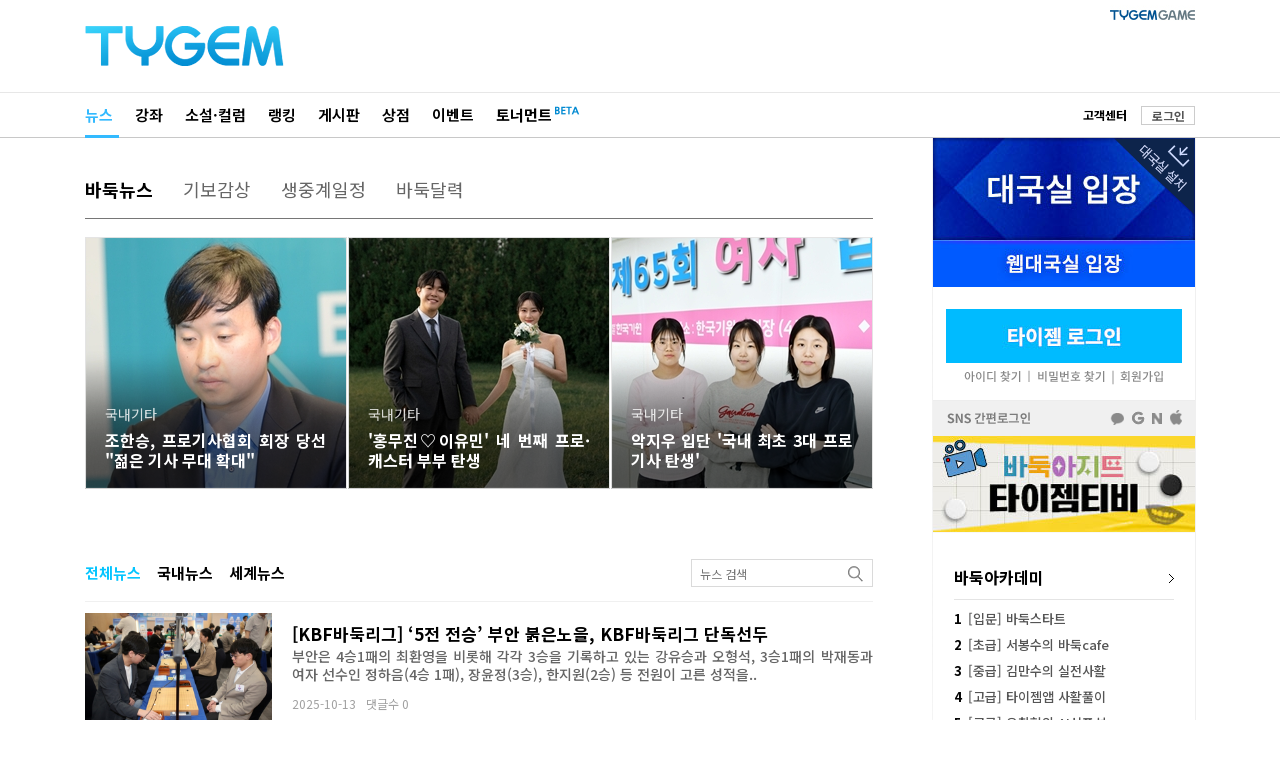

--- FILE ---
content_type: text/html; Charset=euc-kr
request_url: http://news.tygem.com/news/tnews/?pagec=18
body_size: 30324
content:

<!DOCTYPE html>
<html xmlns="http://www.w3.org/1999/xhtml" xml:lang="ko" lang="ko">
<head>
<meta http-equiv="X-UA-Compatible" content="IE=edge" />
<meta http-equiv="Content-Type" content="text/html" charset="euc-kr" />
<meta name="description" content="대한민국 1위 인터넷 바둑사이트! 타이젬! ">
<meta name="apple-mobile-web-app-title" content="TYGEM - NUMBER 1 SITE TYGEM.COM" />
<meta property='og:type' content="website"/>
<meta property="og:title" content="대한민국 1위 인터넷 바둑사이트! 타이젬! "/>
<meta property="og:description" content="대한민국 1위 인터넷 바둑사이트! 타이젬! ">
<meta property="og:image" content="https://www.tygem.com/title.jpg"/>
<meta property="og:url" content="https://www.tygem.com/"/>
<meta name="twitter:card" content="summary">
<meta name="twitter:title" content="대한민국 1위 인터넷 바둑사이트! 타이젬! "/>
<meta name="twitter:description" content="대한민국 1위 인터넷 바둑사이트! 타이젬! ">
<meta name="twitter:image" content="https://www.tygem.com/title.jpg">
<meta name="twitter:domain" content="타이젬">
<meta name="twitter:url" content="https://www.tygem.com/"/>
<link rel="shortcut icon" type="image/x-icon" href="/favicon.png?1" />
<link rel="stylesheet" href="//img.tygem.com/2019/css/sub/2019sub_style.css" type="text/css">
<title>타이젬 - 대한민국 1위 바둑사이트 TYGEM.COM</title>
<script type="text/javascript" src="//www.tygem.com/js/jquery/1.12.4/jquery.min.js"></script>
<script language="Javascript">
function openwindow (url,wtitle,xsize,ysize)
{
	var x,y, windowsize;
	x = Math.round ((screen.width - xsize)/2);
	y = Math.round ((screen.height - ysize)/2);

	windowsize = 'left='+x+',top='+y+',width=' + xsize + ', height=' + ysize + ',toolbar=0,location=0,directories=0,status=0,menubar=0,scrollbars=0,resizable=0';
	open_window = window.open(url, wtitle, windowsize );

	if(open_window != null) open_window.focus();
	if(open_window.opener == null ) open_window.opener = window;
}
</script>
</head>
<body>
<!--상단 타이젬로고+PC방접속-->
<div id="subC_Top">
    <div class="sT_wrap">
        <div class="sT_logo">
            <h1><a href="//www.tygem.com/main.php"><img src="//img.tygem.com/2019/img/main/main_tylogo.png" alt="타이젬(TYGEM)"/></a></h1>
        </div>
        <!--2019.07 변경-->
        <div class="sT_pc">
            <ul class="sTop_pc">
                <li><a href="//www.tygem.com/service/tygemgame/main.php"><img src="//img.tygem.com/2019/img/main/tygamelogo.jpg" alt="타이젬게임"/></a></li>
                <!-- <li><a href="https://comic.tygem.com/" target="_blank"><img src="//img.tygem.com/2019/img/main/toonlogo.jpg" alt="타이젬만화"/></a></li> 2021.12.28 -->
                <!-- <li><a href="http://tygemedu.com/" target="_blank"><img src="//img.tygem.com/2019/img/main/tyedulogo.jpg" alt="타이젬에듀"/></a></li> -->
            </ul>
            <div class="clear"></div>
        </div>
        <!--2019.07 변경 끝-->
    </div>
</div>
<!--상단 gnb-->
<div id="subC_Top_gnb">
	<div class="sTg_wrap">
		<div class="sTg_con">
			<ul class="sTg_con_mmenu">
				<li class="mmenu_state"><a href="http://news.tygem.com/news/tnews/">뉴스</a></li>
				<li><a href="//www.tygem.com/lecture/main.php">강좌</a></li>
				<li><a href="//www.tygem.com/column/main.php">소설&middot;컬럼</a></li>
				<li><a href="//www.tygem.com/rank/main.php">랭킹</a></li>
				<li><a href="http://www.tygem.com/board/main.php">게시판</a></li>
				<li><a href="//www.tygem.com/shop/main.php">상점</a></li>
				<li><a href="//www.tygem.com/service/promote/main.php">이벤트</a></li>
				<li>
					<p class="tournament_txt_s"><a href="//tournament.tygem.com/">토너먼트</a></p>
					<p class="tournament_icon_s"><img src="//img.tygem.com/2019/img/main/tournament_beta.png"></p>
				</li>
			</ul>
		</div>
		<div class="sTg_side">
			<ul class="sTg_side_menu">
				<li class="mt2"><a href="http://board.tygem.com/help/support/"><span class="tbk tbold">고객센터</span></a></li>

				<li class="sTg_side_menubtn"><span><a href="https://www.tygem.com/Vmember/login.asp?gourl="%2Fnews%2Ftnews%2Fmain%2Easp" id="login1" class="tybtn700_type4 btn_1gr12_default1" role="button">로그인</a></span></li>

			</ul>
		</div>
		<div class="clear"></div>
	</div>
</div>




<!--컨텐츠 시작-->
<div id="subC_Con">
    <div class="sC_wrap">
        <!--컨텐츠메인 영역-->
        <div class="sC_contents">
            <div class="sC_Menu1area">
                <ul class="sC_Menu1">
                    <li class="sC_Menu1_state"><a href="/news/tnews/">바둑뉴스</a></li>
                    <li><a href="gibo.asp">기보감상</a></li>
                    <li><a href="live.asp">생중계일정</a></li>
                    <li><a href="https://www.tygem.com/service/calendar/main.php">바둑달력</a></li>
                </ul>
            </div>
<!--전체뉴스 best3-->

            <div class="sC_Bphotoarea" >
                
				<div class="sC_Bphoto mr1" style="cursor:pointer;" onclick="javascript:location.href='view.asp?seq=39438&gubun=&pagec=18'">
                    <p class="sC_Bphotothumb"><img src="http://file.tygem.com/updata/pro/20261/135850252.jpg" alt="조한승, 프로기사협회 회장 당선 "젊은 기사 무대 확대"" width="262" height="252"/></p>
                    <div class="sC_Bphoto_tt">
                        <p class="sC_Bphoto_stit">국내기타</p>
                        <p class="sC_Bphoto_tit"><a href="view.asp?seq=39438&gubun=&pagec=18">조한승, 프로기사협회 회장 당선 "젊은 기사 무대 확대"</a></p>
                    </div>
                </div>
                
				<div class="sC_Bphoto mr1" style="cursor:pointer;" onclick="javascript:location.href='view.asp?seq=39437&gubun=&pagec=18'">
                    <p class="sC_Bphotothumb"><img src="http://file.tygem.com/updata/pro/20261/135947262.jpg" alt="'홍무진♡이유민' 네 번째 프로·캐스터 부부 탄생" width="262" height="252"/></p>
                    <div class="sC_Bphoto_tt">
                        <p class="sC_Bphoto_stit">국내기타</p>
                        <p class="sC_Bphoto_tit"><a href="view.asp?seq=39437&gubun=&pagec=18">'홍무진♡이유민' 네 번째 프로·캐스터 부부 탄생</a></p>
                    </div>
                </div>
                
				<div class="sC_Bphoto" style="cursor:pointer;" onclick="javascript:location.href='view.asp?seq=39432&gubun=&pagec=18'">
                    <p class="sC_Bphotothumb"><img src="http://file.tygem.com/updata/pro/20261/122437252262.jpg" alt="악지우 입단 '국내 최초 3대 프로기사 탄생'" width="262" height="252"/></p>
                    <div class="sC_Bphoto_tt">
                        <p class="sC_Bphoto_stit">국내기타</p>
                        <p class="sC_Bphoto_tit"><a href="view.asp?seq=39432&gubun=&pagec=18">악지우 입단 '국내 최초 3대 프로기사 탄생'</a></p>
                    </div>
                </div>

            </div>

<!--소메뉴구분1-->
<script type="text/javascript">
<!--
/////////////////////////////////////////////////////////////////////////////////////////////////////////////////////////
var tm = {};
tm.$ = function(fstr){
	return document.getElementById(fstr);
};
tm.search = function(){
   if(event.keyCode == 13){
		tm.goS();
   }
};
tm.goS = function(sValue){
	if (sValue == undefined) sValue = '';
	if(sValue == '' && tm.$("searchValue").value == ''){
		alert('검색어를 입력해 주세요');
	}
	else{
		 if(sValue == ''){
			  //document.dw.action = "http://search.tygem.com/?sword="+tm.$("searchValue").value+"&char=EUC-KR";
			  document.dw.action = "?find="+tm.$("searchValue").value+"&char=UTF-8";

			  document.dw.submit();
			 //window.open('http://search.tygem.com/?sword='+tm.$("searchValue").value+"&char=EUC-KR", '_blank');
		 }
		 else{
			  document.dw.action = "http://search.tygem.com/?sword="+sValue+"&char=UTF-8";
			  document.dw.submit();
			// window.open('http://search.tygem.com/?sword='+sValue+"&char=EUC-KR", '_blank');
		 }
	}
};	
//-->
</script>
<form method="post" name="dw" action="http://search.tygem.com/"  style="display:none;"></form>            
			
			<div class="sC_Menu2area mb4">
                <ul class="sC_Menu2">
                    <li class="sC_Menu2_state"><a href="./">전체뉴스</a></li>
                    <li ><a href="?gubun=0">국내뉴스</a></li>
                    <li ><a href="?gubun=2">세계뉴스</a></li>
                </ul>
                <div class="sC_Menusub1">
                    <div class="sC_searchbox1">
                        <label><input type="text" id="searchValue" name="searchValue" placeholder="뉴스 검색" value="" onkeydown="tm.search();"></label><span onclick="tm.goS()" style="cursor:pointer;"><img src="http://img.tygem.com/2019/img/common/icon_search.png" alt="검색"/></span>
                    </div>
                </div>
            </div>
<!--뉴스 리스트 1페이지당 10개씩-->

            <table class="tyT_type1 tyT_bt_type2">
                <colgroup>
                    <col style="width:187px">
                    <col style="width:601px">
                </colgroup>
                
				<tr>
                    <td><a href="view.asp?seq=39274&gubun=&pagec=18"><img src="http://file.tygem.com/updata/pro/202510/1113533301.jpg" alt="‘5전 전승’ 부안 붉은노을, KBF바둑리그 단독선두" width="187"/></a>
                    </td>
                    <td>
                        <ul class="ml20">
                            <li class="tyT_txt1"><a href="view.asp?seq=39274&gubun=&pagec=18">[KBF바둑리그] ‘5전 전승’ 부안 붉은노을, KBF바둑리그 단독선두</a></li>
                            <li class="tyT_stxt1 pt10"><a href="view.asp?seq=39274&gubun=&pagec=18">부안은 4승1패의 최환영을 비롯해 각각 3승을 기록하고 있는 강유승과 오형석, 3승1패의 박재동과 여자 선수인 정하음(4승 1패), 장윤정(3승), 한지원(2승) 등 전원이 고른 성적을..</a></li>
                            <li class="tyT_extxt1">2025-10-13<span class="pl10">댓글수 0</span>
                            </li>
                        </ul>
                    </td>
                </tr>
                
				<tr>
                    <td><a href="view.asp?seq=39273&gubun=&pagec=18"><img src="http://file.tygem.com/updata/pro/202510/2045373301.jpg" alt="영상뉴스ㅣ아쉬움 남긴 신진서, 패착은?" width="187"/></a>
                    </td>
                    <td>
                        <ul class="ml20">
                            <li class="tyT_txt1"><a href="view.asp?seq=39273&gubun=&pagec=18">[란커배] 영상뉴스ㅣ아쉬움 남긴 신진서, 패착은?</a></li>
                            <li class="tyT_stxt1 pt10"><a href="view.asp?seq=39273&gubun=&pagec=18">대국 후 아쉬움 남는 신진서와 완승한 당이페이의 복기 장면을 영상으로 감상한다. 이 대국의 '신진서 패착'을 타이젬TV에서 라이브 중계한 송지훈 프로의 해설로 들어본다.</a></li>
                            <li class="tyT_extxt1">2025-10-12<span class="pl10">댓글수 0</span>
                            </li>
                        </ul>
                    </td>
                </tr>
                
				<tr>
                    <td><a href="view.asp?seq=39272&gubun=&pagec=18"><img src="http://file.tygem.com/updata/pro/202510/203928560330123.jpg" alt="신진서, 중국 당이페이에게 결승 1국 내줘" width="187"/></a>
                    </td>
                    <td>
                        <ul class="ml20">
                            <li class="tyT_txt1"><a href="view.asp?seq=39272&gubun=&pagec=18">[란커배] 신진서, 중국 당이페이에게 결승 1국 내줘</a></li>
                            <li class="tyT_stxt1 pt10"><a href="view.asp?seq=39272&gubun=&pagec=18">신진서는 당이페이에게 상대전적에서 9승5패로 앞서 있었으며, 최근 4연승 중으로 우세가 점쳐졌다. 하지만 예상과 달리 이날 대국은 당이페이의 완승이었다.</a></li>
                            <li class="tyT_extxt1">2025-10-12<span class="pl10">댓글수 2</span>
                            </li>
                        </ul>
                    </td>
                </tr>
                
				<tr>
                    <td><a href="view.asp?seq=39271&gubun=&pagec=18"><img src="http://file.tygem.com/updata/pro/202510/20620330123.jpg" alt="영상뉴스ㅣ결승 오른 신진서, 당이페이 짧은 소감" width="187"/></a>
                    </td>
                    <td>
                        <ul class="ml20">
                            <li class="tyT_txt1"><a href="view.asp?seq=39271&gubun=&pagec=18">[란커배] 영상뉴스ㅣ결승 오른 신진서, 당이페이 짧은 소감</a></li>
                            <li class="tyT_stxt1 pt10"><a href="view.asp?seq=39271&gubun=&pagec=18">11일 제3회 취저우 란커배 세계바둑오픈전 결승에 신진서와 당이페이가 올랐다. 4강에서 신진서는 판인, 당이페이는 리친청을 각각 눌렀다. 결승을 앞둔 두 기사의 각오를 짧게 들어봤다.</a></li>
                            <li class="tyT_extxt1">2025-10-11<span class="pl10">댓글수 1</span>
                            </li>
                        </ul>
                    </td>
                </tr>
                
				<tr>
                    <td><a href="view.asp?seq=39270&gubun=&pagec=18"><img src="http://file.tygem.com/updata/pro/202510/20240330.jpg" alt="신진서, 란커배 결승행 ‘당이페이와 결승 3번기’" width="187"/></a>
                    </td>
                    <td>
                        <ul class="ml20">
                            <li class="tyT_txt1"><a href="view.asp?seq=39270&gubun=&pagec=18">[란커배] 신진서, 란커배 결승행 ‘당이페이와 결승 3번기’</a></li>
                            <li class="tyT_stxt1 pt10"><a href="view.asp?seq=39270&gubun=&pagec=18">결승에 오른 신진서는 “3연속 결승 진출이라 기분 좋다. 결승까지 운이 따른 것 같다. (대회가 열리는) 취저우랑 잘 맞는 것 같아서 결승도 기분 좋게 대국할 수 있을 것 같다. 후회 ..</a></li>
                            <li class="tyT_extxt1">2025-10-11<span class="pl10">댓글수 4</span>
                            </li>
                        </ul>
                    </td>
                </tr>
                
				<tr>
                    <td><a href="view.asp?seq=39269&gubun=&pagec=18"><img src="http://file.tygem.com/updata/pro/202510/2024273301.jpg" alt="영상뉴스ㅣ'대회 2연패 도전' 신진서, 4강에서 판인과 대결" width="187"/></a>
                    </td>
                    <td>
                        <ul class="ml20">
                            <li class="tyT_txt1"><a href="view.asp?seq=39269&gubun=&pagec=18">[란커배] 영상뉴스ㅣ'대회 2연패 도전' 신진서, 4강에서 판인과 대결</a></li>
                            <li class="tyT_stxt1 pt10"><a href="view.asp?seq=39269&gubun=&pagec=18">9일 중국 저장성 취저우 다화위안 인터내셔널 호텔에서 제3회 취저우 란커배 세계바둑오픈전 본선 8강이 진행됐다. 8강 결과 한국은 신진서, 중국은 판인과 리친청, 당이페이가 승전보를 전..</a></li>
                            <li class="tyT_extxt1">2025-10-09<span class="pl10">댓글수 1</span>
                            </li>
                        </ul>
                    </td>
                </tr>
                
				<tr>
                    <td><a href="view.asp?seq=39268&gubun=&pagec=18"><img src="http://file.tygem.com/updata/pro/202510/209353301.jpg" alt="신진서, 반집으로 란커배 4강 진출" width="187"/></a>
                    </td>
                    <td>
                        <ul class="ml20">
                            <li class="tyT_txt1"><a href="view.asp?seq=39268&gubun=&pagec=18">[란커배] 신진서, 반집으로 란커배 4강 진출</a></li>
                            <li class="tyT_stxt1 pt10"><a href="view.asp?seq=39268&gubun=&pagec=18">신진서가 퉈자시에게 반집승하며 란커배 4강에 진출했다. 이날 대국은 중반 이후부터 신진서가 앞서갔지만 마지막까지 쉽지 않았다. 퉈자시도 집중력을 잃지 않으며 끝까지 따라 붙었고, 반집차..</a></li>
                            <li class="tyT_extxt1">2025-10-09<span class="pl10">댓글수 2</span>
                            </li>
                        </ul>
                    </td>
                </tr>
                
				<tr>
                    <td><a href="view.asp?seq=39267&gubun=&pagec=18"><img src="http://file.tygem.com/updata/pro/202510/2049463301.jpg" alt="영상뉴스ㅣ'나홀로 8강' 신진서, 퉈자시와 대결" width="187"/></a>
                    </td>
                    <td>
                        <ul class="ml20">
                            <li class="tyT_txt1"><a href="view.asp?seq=39267&gubun=&pagec=18">[란커배] 영상뉴스ㅣ'나홀로 8강' 신진서, 퉈자시와 대결</a></li>
                            <li class="tyT_stxt1 pt10"><a href="view.asp?seq=39267&gubun=&pagec=18">한국은 신진서와 원성진이, 중국은 딩하오와 리웨이칭 등 14명이 출전했다. 16강 결과 한국은 신진서 홀로, 남은 자리는 중국이 차지했다. 8강 대진 추첨 장면을 영상으로 살펴본다.
</a></li>
                            <li class="tyT_extxt1">2025-10-08<span class="pl10">댓글수 0</span>
                            </li>
                        </ul>
                    </td>
                </tr>
                
				<tr>
                    <td><a href="view.asp?seq=39266&gubun=&pagec=18"><img src="http://file.tygem.com/updata/pro/202510/2025223301.jpg" alt="신진서 ‘란커배 2연패 청신호’ 홀로 8강 진출" width="187"/></a>
                    </td>
                    <td>
                        <ul class="ml20">
                            <li class="tyT_txt1"><a href="view.asp?seq=39266&gubun=&pagec=18">[란커배] 신진서 ‘란커배 2연패 청신호’ 홀로 8강 진출</a></li>
                            <li class="tyT_stxt1 pt10"><a href="view.asp?seq=39266&gubun=&pagec=18">신진서는 전기 우승자 자격으로 본선부터 출전해 7월 32강에서 중국 천하오를 눌렀고, 이날 랴오위안허를 누르고 대회 2연패 도전을 이어갔다.</a></li>
                            <li class="tyT_extxt1">2025-10-08<span class="pl10">댓글수 2</span>
                            </li>
                        </ul>
                    </td>
                </tr>
                
				<tr>
                    <td><a href="view.asp?seq=39265&gubun=&pagec=18"><img src="http://file.tygem.com/updata/pro/202510/2123263301.jpg" alt="변상일, 2025 슈퍼컵 오픈 우승컵" width="187"/></a>
                    </td>
                    <td>
                        <ul class="ml20">
                            <li class="tyT_txt1"><a href="view.asp?seq=39265&gubun=&pagec=18">[국내기타] 변상일, 2025 슈퍼컵 오픈 우승컵</a></li>
                            <li class="tyT_stxt1 pt10"><a href="view.asp?seq=39265&gubun=&pagec=18">변상일은 4강에서 정서준을 누르고 결승에 올라 김정현과 맞섰다. 변상일은 팽팽한 분위기 속 중앙 전투에서 우위를 점하며 격차를 벌렸고, 이후 주도권을 내주지 않으며 승리를 이끌었다...</a></li>
                            <li class="tyT_extxt1">2025-10-07<span class="pl10">댓글수 1</span>
                            </li>
                        </ul>
                    </td>
                </tr>

                
            </table>
<!--페이징-->
<div class='tyT_paging fleft'>
<div class='mt40'>
<p class='mr20'><a href='?pagec=1'><img src='http://img.tygem.com/2019/img/common/pbtn_pre.png' alt='이전'  /></a></p>
<p class='tyT_num'><a href='?pagec=11'>11</a></p>
<p class='tyT_num'><a href='?pagec=12'>12</a></p>
<p class='tyT_num'><a href='?pagec=13'>13</a></p>
<p class='tyT_num'><a href='?pagec=14'>14</a></p>
<p class='tyT_num'><a href='?pagec=15'>15</a></p>
<p class='tyT_num'><a href='?pagec=16'>16</a></p>
<p class='tyT_num'><a href='?pagec=17'>17</a></p>
<p class='tyT_num_state'><a>18</a></p>
<p class='tyT_num'><a href='?pagec=19'>19</a></p>
<p class='tyT_num'><a href='?pagec=20'>20</a></p>
<p class='ml20'><a href='?pagec=21'><img src='http://img.tygem.com/2019/img/common/pbtn_next.png' alt='다음'  /></a></p>
	</div>
</div>


        </div>
        <!--컨텐츠오른쪽 영역-->
        
		<script type="text/javascript" src="/pub/js/protocolcheck.js"></script>
		<script type="text/javascript">
		function f_GameStart(){
			window.protocolCheck('tygemrun:1000UUsk', function () {
				alert("타이젬바둑이 설치되지 않았습니다.\n설치 후 다시 시도해주세요");
			});
		}

		function f_GameDownload() {
			window.location.href = "//download.tygem.com/down_korea/service/setup/TygemBadukSetup.exe";
		}

		function f_Login() {
			window.location.href = "https://www.tygem.com/login.php?gotourl=" + document.location.href;
		}

		function f_Register() {
			window.location.href = "https://www.tygem.com/member/join_step1_clause.php";
		}
		</script>
		<div class="sC_side">
			<!--대국실-->
			<div class="scT_start">
				<div class="sC_enter01box">
					<button type="button" onclick="f_GameStart();"><p>대국실 입장</p></button>
					<button type="button" onclick="f_GameDownload();" class="sc_download sc_triangle"><p>대국실 다운로드</p></button>
				</div>
				<div class="sC_enter02box">
					<button type="button" onclick="window.open('http://web.tygem.com/');"><p>웹대국실 입장</p></button>
				</div>
			</div> 
			<!--대국실 끝-->

			<!--로그인-->
			<div class="sC_log2area">
				<div class="sC_loginbtnbox">
					<button type="button" onclick="f_Login();"><p>타이젬 로그인</p></button>
					<div class="sc_loginsubbtnbox">
						<button type="button" onclick="javascript:openwindow('https://www.tygem.com/member/member_findid.php', 'member_find', 560, 500);"><p>아이디 찾기</p></button>
						<button type="button" onclick="javascript:openwindow('https://www.tygem.com/member/member_findpwd.php', 'member_find', 560, 500);"><p>비밀번호 찾기</p></button>
						<button type="button" onclick="f_Register();"><p>회원가입</p></button>
					</div>
				</div>
				<div class="sC_snsloginbox" onclick="f_Login();">
					<p>SNS 간편로그인</p>
				</div>
			</div>
			<!--로그인 끝-->

			<!-- 2025.12.01 UPDATE
			<div><iframe src="https://www.facebook.com/plugins/page.php?href=https%3A%2F%2Fwww.facebook.com%2Fgotygem&tabs=timeline&width=262&height=360&small_header=true&adapt_container_width=true&hide_cover=true&show_facepile=false&appId=335688186841844" width="262" height="360" title="facebook_frame" style="border:none;overflow:hidden" scrolling="no" frameborder="0" allowTransparency="true">페이스북</iframe></div>
			-->
			<div>
			<p><a href="https://www.youtube.com/@tygemtv" target="_blank" onclick="setNewsRightBannerTag();"><img src="//img.tygem.com/2019/img/news/sub_bannerTV.jpg"></a></p>
			</div>
			<div class="sC_side_con">
				<div class="sC_txt1area">
					<p class="sC_tit1 mb12">
						<a href="https://www.youtube.com/@tygemtv" target="_blank" onclick="setNewsRightLectureTag ('tygemtv');">바둑아카데미<img src="//img.tygem.com/2019/img/common/go_arr.jpg" class="fright mt5"></a>
					</p>
					<ul class="sCtxt1_list">
						<li><a href="https://youtube.com/playlist?list=PL29ndhKVvaRoMKSrDckANn1Kf0lp8nP4X&si=Xi_4Ls5Myiapsesy" target="_blank" onclick="setNewsRightLectureTag ('Xi_4Ls5Myiapsesy');"><span class="sC_txtbold">1</span>[입문] 바둑스타트</a></li>
						<li><a href="https://youtube.com/playlist?list=PL29ndhKVvaRqbnLh_zN0ZQbP8U54nVFp-&si=U_tZXi3220hoLk_c" target="_blank" onclick="setNewsRightLectureTag ('U_tZXi3220hoLk_c');"><span class="sC_txtbold">2</span>[초급] 서봉수의 바둑cafe</a></li>
						<li><a href="https://youtube.com/playlist?list=PL29ndhKVvaRohsc-RgLRCWPqGCX5yxhdC&si=14gE4SigfQk7tqV-" target="_blank" onclick="setNewsRightLectureTag ('14gE4SigfQk7tqV');"><span class="sC_txtbold">3</span>[중급] 김만수의 실전사활</a></li>
						<li><a href="https://youtube.com/playlist?list=PL29ndhKVvaRo6G7IehR82yo7ZS8eL8MQS&si=dw9Qqe0QubgXzGmD" target="_blank" onclick="setNewsRightLectureTag ('dw9Qqe0QubgXzGmD');"><span class="sC_txtbold">4</span>[고급] 타이젬앱 사활풀이</a></li>
						<li><a href="https://youtube.com/playlist?list=PL29ndhKVvaRpX-ok2GTUnRX67Bb8C4mto&si=n73o6khhR-Se9C3Q" target="_blank" onclick="setNewsRightLectureTag ('n73o6khhR-Se9C3Q');"><span class="sC_txtbold">5</span>[고급] 유창혁의 AI신포석</a></li>
					</ul>
				</div>
			</div>
			<!--인기뉴스-->
			<div class="sC_side_con">
				<div class="sC_txt1area">
					<div class="sC_tit2area">
						<p class="sC_tit2">인기뉴스</p>
						<p class="sC_tit2_sl_on"><a href="javascript:right_News('readnum')">조회순</a></p>
						<p class="sC_tit2_sr"><a href="javascript:right_News('tailcnt')">댓글순</a></p>
					</div>
					<div id="rigth_new_area">
						<ul class="sCtxt1_list">
							<li><a href="#"><span class="sC_txtbold">1</span>조회순 인기뉴스 인기뉴스</a></li>
							<li><a href="#"><span class="sC_txtbold">2</span>조회순 인기뉴스 인기</a></li>
							<li><a href="#"><span class="sC_txtbold">3</span>조회순 인기뉴스 인기뉴스 인기</a></li>
							<li><a href="#"><span class="sC_txtbold">4</span>조회순 인기뉴스 인기뉴스 인기뉴스</a></li>
							<li><a href="#"><span class="sC_txtbold">5</span>조회순 인기뉴스 인기뉴스</a></li>
						</ul>
					</div>
				</div>
			</div>
			<script>
			// 2025.12.01 ADD
			function setNewsRightBannerTag(){
				
				gtag('event', 'click_event', {
					'event_category': 'NEWS_BANNER_RIGHT',
					'event_label' : 'NEWS_BANNER_CLICK_좌측',
				});
			}

			function setNewsRightLectureTag (tmpValue) {
				
				gtag('event', 'click_event', {
					'event_category': 'NEWS_BANNER_RIGHT',
					'event_label' : 'NEWS_BANNER_CLICK_좌측강좌',
					'value' : tmpValue,
				});
			}


			function right_News(viewgubun){
				if(viewgubun == "readnum"){
					$(".sC_tit2_sl").attr("class","sC_tit2_sl_on");
					$(".sC_tit2_sr_on").attr("class","sC_tit2_sr");
				}
				else if(viewgubun == "tailcnt"){
					$(".sC_tit2_sl_on").attr("class","sC_tit2_sl");
					$(".sC_tit2_sr").attr("class","sC_tit2_sr_on");
				}
				
				$.post("//news.tygem.com/news/tnews/right_news.asp", {"viewgubun":viewgubun}, function(data){
					$("#rigth_new_area").html(data);
				});
			}

			right_News('readnum');

			</script>
			<!--262x268배너-->
			<div class="sC_side_ban">
				<div class="sC_bannerarea">
				<!-- 타이젬리뉴얼_뉴스_오른쪽 -->

					<ins class="adsbygoogle" style="display:inline-block;width:262px;height:268px" data-ad-client="ca-pub-2273022908937955" data-ad-slot="2633007824"></ins>
					<script>(adsbygoogle = window.adsbygoogle || []).push({});</script>

				</div>
			</div>
		</div>
		<div class="clear"></div>


    </div>
</div>
<script type="text/javascript" src="/news/tnews/js/logininfo.js"></script>
<script type="text/javascript">
$(function(){

});
</script>
<!--하단-->
<div id="sfooter">
    <div class="sfooter_wrap">
        <div class="sfooter_info1area">
            <p class="stylogo"><a href="//bit.ly/3hAxXne" target="_blank"><img src="//img.tygem.com/2019/img/common/ty.png" alt="(주)컴투스타이젬"></a></p>
            <div class="stxtinfoarea">
                <ul class="stxtinfo1">
                    <li><a href="http://www.com2ustygem.com/" target="_blank">회사소개</a></li>
                    <li><a href="http://www.com2ustygem.com/?vl=contact" target="_blank">광고소개</a></li>
                    <li><a href="http://www.com2ustygem.com/?vl=contact" target="_blank">제휴소개</a></li>
                    <li><a href="http://www.com2ustygem.com/?vl=recruit" target="_blank">인재채용</a></li>
                    <li><a href="http://board.tygem.com/help/customer/agreement.asp">이용약관</a></li>
                    <li><a href="http://board.tygem.com/help/customer/personal.asp">개인정보처리방침</a></li>
                    <li><a href="http://board.tygem.com/help/customer/youthprotection.asp">청소년보호정책</a></li>
                </ul>
                <p class="pt3">(주)컴투스타이젬&nbsp&nbsp&nbsp 대표이사:이승기&nbsp&nbsp&nbsp 사업자등록번호:211-86-95324&nbsp&nbsp&nbsp <a href="http://www.ftc.go.kr/bizCommPop.do?wrkr_no=2118695324" target="_blank"><img src="//img.tygem.com/2019/img/common/business_info.jpg" alt="사업자정보확인"/></a></p>
                <p>서울 서초구 강남대로 315 파이낸셜뉴스빌딩 4층 </p>
                <p>제호: 타이젬&nbsp&nbsp&nbsp 등록번호: 서울 아04168&nbsp&nbsp&nbsp 등록(발행) 일자: 2016.10.4</p>
                <p>발행인: 이승기&nbsp&nbsp&nbsp 편집인: 정연주&nbsp&nbsp&nbsp 청소년보호책임자: 장성계</p>
                <p>전화: 1661-9699 (상담시간:10:00-18:00)&nbsp&nbsp&nbsp FAX : 070-7159-2001&nbsp&nbsp&nbsp <a href="mailto:help@tygem.com"><img src="//img.tygem.com/2019/img/common/email_info.jpg" alt="이메일보내기"/></a></p>
                <p class="scopy">COPYRIGHTⓒ Com2uS TYGEM Corporation ALL RIGHTS RESERVED.</p>
            </div>
            <!-- 2025.12.03 삭제 -->
            <!-- <p class="sub_ai_am"><img src="//img.tygem.com/2019/img/common/ty_ai_am.png" alt="2019 인공지능대상 수상"></p> -->
        </div>
        <div class="sfooter_info2area">
            <ul class="snation">
                <li><a href="http://www.toyo-igo.com/" target="_blank"><img src="//img.tygem.com/2019/img/common/ft_jp.jpg" alt="타이젬 일본"/></a></li>
                <li><a href="http://www.eweiqi.com/" target="_blank"><img src="//img.tygem.com/2019/img/common/ft_cn.jpg" alt="타이젬 중국"/></a></li>
                <li><a href="http://www.tygemgo.com/" target="_blank"><img src="//img.tygem.com/2019/img/common/ft_usa.jpg" alt="타이젬 미국"/></a></li>
                <li><a href="http://www.9star.com.tw/html/index.html"><img src="//img.tygem.com/2019/img/common/ft_tai.jpg" alt="타이젬 대만"/></a></li>
            </ul>
            <!-- 2025.12.03 삭제 -->
            <!-- <p><img src="//img.tygem.com/2019/img/common/game_info2024ver.jpg" alt="타이젬바둑"/></p> -->
            <!-- 2025.12.03 추가 -->
            <p><img src="//img.tygem.com/2019/img/common/ty_ai_am.png" alt="2019 인공지능대상 수상" style="margin-top:5px"></p>
        </div>
        <div class="clear"></div>
    </div>
    <!-- 2025.12.03 추가 -->
    <div class="sfooter_ginfo_wrap">
        <p><img src="//img.tygem.com/2019/img/common/tygame_info_ver25dec.jpg" alt="등급분류"></p>
    </div>
</div>
<script async src="https://www.googletagmanager.com/gtag/js?id=UA-44743967-1"></script>
<script>
window.dataLayer = window.dataLayer || [];
function gtag(){dataLayer.push(arguments);}
gtag('js', new Date());

gtag('config', 'UA-44743967-1');
</script>

</body>
</html>

--- FILE ---
content_type: text/css
request_url: http://img.tygem.com/2019/css/sub/news_ver2.css
body_size: 1673
content:
@charset "utf-8";

/*2019.04.생성*/

/*뉴스Best3-2024.11. 수정*/
.sC_Bphotoarea{width: 100%; height: 252px; margin-top: 18px; margin-bottom: 70px;}
.sC_Bphoto{float: left; width: 262px; height: 252px; position: relative;}
.sC_Bphotothumb{ z-index: 1}
.sC_Bphoto_tt{position: absolute; top: 0px; left: 0px; background: url('//img.tygem.com/2019/img/news/mainthum_tbg.png'); width: 262px; height: 252px; z-index: 2}
.sC_Bphoto_tit{margin: 8px 20px 0;}
.sC_Bphoto_tit,.sC_Bphoto_tit a{font-size: 16px; line-height: 1.3em; color:#fff; font-weight: 700; text-align: justify; word-break: break-all; font-family: "Noto Sans KR", sans-serif; }
.sC_Bphoto_stit{margin: 170px 20px 0;}
.sC_Bphoto_stit,.sC_Bphoto_stit a{color:#fff; font-size: 14px; font-family: "Noto Sans KR", sans-serif; opacity: 0.8}
.sC_Bphoto_tit a:hover,.sC_Bphoto_stit a:hover{text-decoration: underline}

/*바둑달력 카테고리*/
.sC_iworld{background: url(//img.tygem.com/2019/img/news/icon_cal1.jpg) no-repeat left 2px; padding-left: 22px; padding-bottom: 2px; font-family: "Noto Sans KR", sans-serif;}
.sC_ikorea{background: url(//img.tygem.com/2019/img/news/icon_cal2.jpg) no-repeat left 2px; padding-left: 22px; padding-bottom: 2px; font-family: "Noto Sans KR", sans-serif;}
.sC_ilive{background: url(//img.tygem.com/2019/img/news/icon_cal3.jpg) no-repeat left 2px; padding-left: 22px; padding-bottom: 2px; font-family: "Noto Sans KR", sans-serif;}
.sC_ityevent{background: url(//img.tygem.com/2019/img/news/icon_cal4.jpg) no-repeat left 2px; padding-left: 22px; padding-bottom: 2px; font-family: "Noto Sans KR", sans-serif;}
.sC_newscalarea{margin-top: 54px;}
.sC_newscaltoday{color: #ff0037 !important; font-weight: 700}

/*생중계*/
.sC_livearea{width: 100%; height: 252px; margin-top: 18px; margin-bottom: 46px;}
.sC_live1area{float: left; width:468px; height: 200px; border: 1px solid #f0f0f0}
.sC_live2area{float: right; width:302px; height: 200px; border: 1px solid #f0f0f0; margin-right: 59px;}
.sC_live1tit{margin-top: 10px; margin-left: 16px; width: 438px;}
.sC_live1tit p,.sC_live2tit p,.sC_weeklylive_navi p{display: inline-block}
.sC_live1tit1,.sC_live2tit1{float: left; text-align: left; font-size: 14px; font-weight: 700; color: #000; font-family: "Noto Sans KR", sans-serif; }
.sC_live1tit2,.sC_live2tit2{float: right; text-align: right; font-size: 12px; font-family: "Noto Sans KR", sans-serif; }
.sC_live1tit2 span{color:#7a7a7a; font-size: 12px; font-family: "Noto Sans KR", sans-serif; }
.sC_livebox1{padding: 2px 6px 3px; border: 1px solid #d2d2d2}
.sC_livebox2{float:left; width:44px; font-size: 12px; font-weight: 700; padding: 2px 0 3px; border: 1px solid #d2d2d2; text-align: center; margin-top: 6px;}
.sC_live1vs{margin-top: 18px; margin-left: 50px;}
.live1photoarea{width: 152px; float: left;}
.live1photoarea li{font-size: 16px; font-weight:700; text-align: center; font-family: "Noto Sans KR", sans-serif; }
.live1photo{width: 152px; height: 114px; border: 1px solid #f0f0f0; margin-bottom: 6px; overflow: hidden; position: relative}
.live1photo img{position: absolute; top: 50%; left: 50%; transform: translate(-50%, -50%);}
.live1vs{float: left; font-size: 18px; color:#555; margin:46px 21px 0 22px; font-family: "Noto Sans KR", sans-serif; }
.sC_live2tit{margin-top: 10px; padding-bottom: 10px; width: 100%; border-bottom: 1px solid #f0f0f0}
.sC_live2tit1{margin-left: 16px;}
.sC_live2tit2{margin-right: 16px;}
.sC_weeklylive{width: 100%; height:136px; border-bottom: 1px solid #f0f0f0}
.sC_weeklylive_navi{margin: 0 auto; text-align: center; padding-top: 2px;}
.weeklyliveT{border-collapse:collapse; width:100%; margin: 0 auto;}
.weeklyliveT tr td{font-size: 13px; height: 67px; color:#000; text-align: left; font-family: "Noto Sans KR", sans-serif; }
.weeklyliveT tr td:first-child{border-right: 1px solid #f0f0f0; text-align: center !important; font-size: 11px !important; color:#7a7a7a !important; line-height: 1.4em}
.weeklyliveT tr td p {font-family: "Noto Sans KR", sans-serif;line-height: 0.6em;}
.weeklyliveT tr td p:nth-child(1){padding-bottom: 5px;font-weight: 500;}
.weeklyliveT_bb{border-bottom: 1px solid #f0f0f0}
.sC_livenotice{width: 788px; margin-top: 10px; font-size: 13px !important; color:#a1a1a1;font-family: "Noto Sans KR", sans-serif;}

/*소설컬럼*/
.sC_Tpick{float: left; width: 252px; margin-bottom: 30px;}
.sC_Tpick2{float: left; width: 245px; margin-bottom: 42px;}
.sC_Tptit,.sC_Tptit a{font-weight: 700; font-size: 16px; color: #000; text-align: left; margin: 10px 0 8px; font-family: "Noto Sans KR", sans-serif;}
/*.sC_Tptit a:hover{text-decoration: underline;}*/
.sC_Tpstit,.sC_Tpstit a{font-size: 14px; color: #313131; text-align: justify; word-break: break-all; line-height: 1.4em}
.sC_Tpstxt,.sC_Tpstxt a{font-size: 14px; color: #313131; text-align: justify; word-break: break-all; line-height: 1.2em; font-family: "Noto Sans KR", sans-serif;}
/*.sC_Tpstxt a:hover{text-decoration: underline;}*/
.sC_Tpimg{width: 252px; height: 148px;}
.sC_Tp2img{width: 245px; height: 148px; background-color: #f0f0f0; box-sizing: border-box;}
.sC_Tp2img a:hover img{filter: brightness(94%)}
.sC_Tpextit1,.sC_Tpextit2{font-size: 11px; text-align: left; color:#05c5ff; margin-top: 13px; font-weight: 700}
.sC_Tpextit2{color:#01579b !important}
.sC_Tpextit3{color: #000; font-size: 15px; font-weight: 700; padding-bottom: 14px; width: 788px;}
.sC_TpickBest{float: left; width: 788px; margin-top: 30px}
.introarea{width: 788px;}
.sC_nctitarea{width: 788px; margin-bottom:20px;}
.sC_nctit{margin-top: 38px;height: 22px;}
.sC_nctit li{float: left; margin-right: 16px; margin-top: 6px; }
.sC_nctit li,.sC_nctit li a{font-weight: 700; font-size: 15px; color: #000; font-family: "Noto Sans KR", sans-serif;}
.sC_nctit li a:hover{color:#05c5ff;}
.sC_nctit_state,.sC_nctit_state a{color:#05c5ff !important;}
.sC_exlist1_ul{margin-left: 36px; height: 16px; padding: 6px 0;}
.sC_exlist1_ul li,.sC_exlist1_ul li a{float: left; font-size: 15px; color: #555; width:224px; margin-right:12px; font-family: "Noto Sans KR", sans-serif; line-height: 1.2em}
.sC_exlist1_ul li a:hover,.sC_exlist1_ul li a:focus,.sC_exlist1_ul li a:active{font-weight: 700; text-decoration: underline}
.sC_exlist1_ul li{background: url(//img.tygem.com/2019/img/common/exlist1.png) no-repeat -1px 8px; padding-left: 8px;}
.sC_exlist1_ulstate,.sC_exlist1_ulstate a{font-weight: 700 !important; color:#000 !important;}